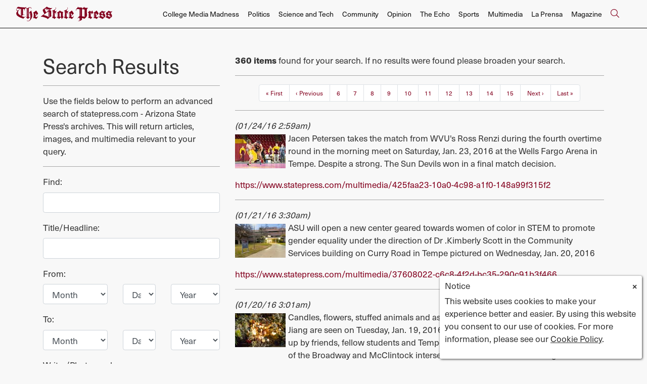

--- FILE ---
content_type: text/html; charset=UTF-8
request_url: https://www.statepress.com/search?type=media&order=date&direction=desc&author=J.+Bauer-Leffler&page=11&per_page=20
body_size: 10956
content:



    



<!DOCTYPE html>
<html lang="en-US">
<!--
   _____ _   _                    _
  / ____| \ | |                  | |
 | (___ |  \| |_      _____  _ __| | _____
  \___ \| . ` \ \ /\ / / _ \| '__| |/ / __|
  ____) | |\  |\ V  V / (_) | |  |   <\__ \
 |_____/|_| \_| \_/\_/ \___/|_|  |_|\_\___/

SNworks - Solutions by The State News - http://getsnworks.com
-->
<head>
<meta charset="utf-8">
    <script type="text/javascript">var _sf_startpt=(new Date()).getTime();</script>

    <meta name="viewport" content="width=device-width">

    

    
                
<!-- CEO:STD-META -->


    	
                                                                        
    <title>Advanced Search - The Arizona State Press</title>
<style>#__ceo-debug-message{display: none;}#__ceo-debug-message-open,#__ceo-debug-message-close{font-size: 18px;color: #333;text-decoration: none;position: absolute;top: 0;left: 10px;}#__ceo-debug-message-close{padding-right: 10px;}#__ceo-debug-message #__ceo-debug-message-open{display: none;}#__ceo-debug-message div{display: inline-block;}#__ceo-debug-message.message-collapse{width: 50px;}#__ceo-debug-message.message-collapse div{display: none;}#__ceo-debug-message.message-collapse #__ceo-debug-message-close{display: none;}#__ceo-debug-message.message-collapse #__ceo-debug-message-open{display: inline !important;}.__ceo-poll label{display: block;}ul.__ceo-poll{padding: 0;}.__ceo-poll li{list-style-type: none;margin: 0;margin-bottom: 5px;}.__ceo-poll [name="verify"]{opacity: 0.001;}.__ceo-poll .__ceo-poll-result{max-width: 100%;border-radius: 3px;background: #fff;position: relative;padding: 2px 0;}.__ceo-poll span{z-index: 10;padding-left: 4px;}.__ceo-poll .__ceo-poll-fill{padding: 2px 4px;z-index: 5;top: 0;background: #4b9cd3;color: #fff;border-radius: 3px;position: absolute;overflow: hidden;}.__ceo-flex-container{display: flex;}.__ceo-flex-container .__ceo-flex-col{flex-grow: 1;}.__ceo-table{margin: 10px 0;}.__ceo-table td{border: 1px solid #333;padding: 0 10px;}.text-align-center{text-align: center;}.text-align-right{text-align: right;}.text-align-left{text-align: left;}.__ceo-text-right:empty{margin-bottom: 1em;}article:not(.arx-content) .btn{font-weight: 700;}article:not(.arx-content) .float-left.embedded-media{padding: 0px 15px 15px 0px;}article:not(.arx-content) .align-center{text-align: center;}article:not(.arx-content) .align-right{text-align: right;}article:not(.arx-content) .align-left{text-align: left;}article:not(.arx-content) table{background-color: #f1f1f1;border-radius: 3px;width: 100%;border-collapse: collapse;border-spacing: 0;margin-bottom: 1.5rem;caption-side: bottom;}article:not(.arx-content) table th{text-align: left;padding: 0.5rem;border-bottom: 1px solid #ccc;}article:not(.arx-content) table td{padding: 0.5rem;border-bottom: 1px solid #ccc;}article:not(.arx-content) figure:not(.embedded-media)> figcaption{font-size: 0.8rem;margin-top: 0.5rem;line-height: 1rem;}</style>

    <meta name="description" content="The Arizona State Press" />

            <meta property="fb:app_id" content=" " />                 <meta name="twitter:site" content="@@mediaASU" />     
        <meta property="og:url" content="https://www.statepress.com/search?type=media&amp;order=date&amp;direction=desc&amp;author=J.+Bauer-Leffler&amp;page=11&amp;per_page=20" />     <meta property="og:type" content="website" />
    <meta property="og:site_name" content="" />
    <meta property="og:title" content="Advanced Search - The Arizona State Press" />     <meta property="og:description" content="The Arizona State Press" />             <meta property="og:image" content="https://d1v77p6x66ivz.cloudfront.net/32f2952fd98745b86878eeef2fc39aaa/dist/img/fb-hidden-icon.jpg" />          <meta property="og:image:width" content="300" />         <meta property="og:image:height" content="300" />             <meta name="twitter:card" content="summary_large_image">



    <!-- Google Tag Manager -->
<script>(function(w,d,s,l,i){w[l]=w[l]||[];w[l].push({'gtm.start':
new Date().getTime(),event:'gtm.js'});var f=d.getElementsByTagName(s)[0],
j=d.createElement(s),dl=l!='dataLayer'?'&l='+l:'';j.async=true;j.src=
'https://www.googletagmanager.com/gtm.js?id='+i+dl;f.parentNode.insertBefore(j,f);
})(window,document,'script','dataLayer','GTM-N58HZW');</script>
<!-- End Google Tag Manager -->

    <link rel="preconnect" href="https://d1v77p6x66ivz.cloudfront.net/">
    <link rel="preconnect" href="https://use.typekit.net">
    <link rel="stylesheet" href="https://use.typekit.net/yue6lot.css">
    <link rel="stylesheet" href="https://stackpath.bootstrapcdn.com/bootstrap/4.3.1/css/bootstrap.min.css" integrity="sha384-ggOyR0iXCbMQv3Xipma34MD+dH/1fQ784/j6cY/iJTQUOhcWr7x9JvoRxT2MZw1T" crossorigin="anonymous">
    <link rel="stylesheet" type="text/css" media="screen, print" href="https://d1v77p6x66ivz.cloudfront.net/32f2952fd98745b86878eeef2fc39aaa/dist/css/master.css" />

    <script src="https://kit.fontawesome.com/ad0a75b4c5.js" crossorigin="anonymous"></script>
    
    <link rel="apple-touch-icon" sizes="57x57" href="https://d1v77p6x66ivz.cloudfront.net/32f2952fd98745b86878eeef2fc39aaa/dist/img/favicons/apple-icon-57x57.png">
<link rel="apple-touch-icon" sizes="60x60" href="https://d1v77p6x66ivz.cloudfront.net/32f2952fd98745b86878eeef2fc39aaa/dist/img/favicons/apple-icon-60x60.png">
<link rel="apple-touch-icon" sizes="72x72" href="https://d1v77p6x66ivz.cloudfront.net/32f2952fd98745b86878eeef2fc39aaa/dist/img/favicons/apple-icon-72x72.png">
<link rel="apple-touch-icon" sizes="76x76" href="https://d1v77p6x66ivz.cloudfront.net/32f2952fd98745b86878eeef2fc39aaa/dist/img/favicons/apple-icon-76x76.png">
<link rel="apple-touch-icon" sizes="114x114" href="https://d1v77p6x66ivz.cloudfront.net/32f2952fd98745b86878eeef2fc39aaa/dist/img/favicons/apple-icon-114x114.png">
<link rel="apple-touch-icon" sizes="120x120" href="https://d1v77p6x66ivz.cloudfront.net/32f2952fd98745b86878eeef2fc39aaa/dist/img/favicons/apple-icon-120x120.png">
<link rel="apple-touch-icon" sizes="144x144" href="https://d1v77p6x66ivz.cloudfront.net/32f2952fd98745b86878eeef2fc39aaa/dist/img/favicons/apple-icon-144x144.png">
<link rel="apple-touch-icon" sizes="152x152" href="https://d1v77p6x66ivz.cloudfront.net/32f2952fd98745b86878eeef2fc39aaa/dist/img/favicons/apple-icon-152x152.png">
<link rel="apple-touch-icon" sizes="180x180" href="https://d1v77p6x66ivz.cloudfront.net/32f2952fd98745b86878eeef2fc39aaa/dist/img/favicons/apple-icon-180x180.png">
<link rel="icon" type="image/png" sizes="192x192"  href="https://d1v77p6x66ivz.cloudfront.net/32f2952fd98745b86878eeef2fc39aaa/dist/img/favicons/android-icon-192x192.png">
<link rel="icon" type="image/png" sizes="32x32" href="https://d1v77p6x66ivz.cloudfront.net/32f2952fd98745b86878eeef2fc39aaa/dist/img/favicons/favicon-32x32.png">
<link rel="icon" type="image/png" sizes="96x96" href="https://d1v77p6x66ivz.cloudfront.net/32f2952fd98745b86878eeef2fc39aaa/dist/img/favicons/favicon-96x96.png">
<link rel="icon" type="image/png" sizes="16x16" href="https://d1v77p6x66ivz.cloudfront.net/32f2952fd98745b86878eeef2fc39aaa/dist/img/favicons/favicon-16x16.png">
<link rel="manifest" href="https://d1v77p6x66ivz.cloudfront.net/32f2952fd98745b86878eeef2fc39aaa/dist/img/favicons/manifest.json">
<meta name="msapplication-TileColor" content="#ffffff">
<meta name="msapplication-TileImage" content="https://d1v77p6x66ivz.cloudfront.net/32f2952fd98745b86878eeef2fc39aaa/dist/img/favicons/ms-icon-144x144.png">
<meta name="theme-color" content="#ffffff">

        
    
    <script src="https://cdn.broadstreetads.com/init-2.min.js"></script>
<script>broadstreet.watch({ networkId: 5820 })</script>

 <!-- Flytedesk Digital --> <script type="text/javascript"> (function (w, d, s, p) { let f = d.getElementsByTagName(s)[0], j = d.createElement(s); j.id = 'flytedigital'; j.async = true; j.src = 'https://digital.flytedesk.com/js/head.js#' + p; f.parentNode.insertBefore(j, f); })(window, document, 'script', '8b8312eb-824e-4a21-a662-b27fc0bfdc33'); </script> <!-- End Flytedesk Digital -->

<script data-cfasync="false" type="text/javascript">
(function(w, d) {
var s = d.createElement('script');
s.src = '//cdn.adpushup.com/39648/adpushup.js';
s.crossOrigin='anonymous';
s.type = 'text/javascript'; s.async = true;
(d.getElementsByTagName('head')[0] || d.getElementsByTagName('body')[0]).appendChild(s);
w.adpushup = w.adpushup || {que:[]};
})(window, document);
</script>
</head>

<body>
    <!-- Google Tag Manager (noscript) -->
<noscript><iframe src="https://www.googletagmanager.com/ns.html?id=GTM-N58HZW"
height="0" width="0" style="display:none;visibility:hidden"></iframe></noscript>
<!-- End Google Tag Manager (noscript) -->

    <div id="fb-root"></div>
    <script>(function(d, s, id) {
      var js, fjs = d.getElementsByTagName(s)[0];
      if (d.getElementById(id)) return;
      js = d.createElement(s); js.id = id;
      js.src = "//connect.facebook.net/en_US/sdk.js#xfbml=1&version=v2.0";
      fjs.parentNode.insertBefore(js, fjs);
    }(document, 'script', 'facebook-jssdk'));</script>

    <div class="skip-content">
        <span class="d-inline-block bg-white">Skip to <a href="#main-content" tabindex="0">Content</a>, <a href="#dockedNavContainer" tabindex="0">Navigation</a>, or <a href="#main-footer" tabindex="0">Footer</a>.</span>
    </div>

            
<header id="dockedNavContainer">
    <nav class="navbar navbar-expand-lg navbar-light py-1 py-lg-2" id="mainNavbar">
        <div class="container-fluid max-width">
            <a href="https://www.statepress.com/"><img src="https://d1v77p6x66ivz.cloudfront.net/32f2952fd98745b86878eeef2fc39aaa/dist/img/new-logo.svg" alt="Logo for The State Press" /></a>
            <form method="get" action="https://www.statepress.com/search" class="ml-auto d-none w-75" role="search">
                <div class="d-flex">
                    <input type="hidden" name="a" value="1">
                    <input type="hidden" name="o" value="date">
                    <input type="search" name="s" class="form-control form-control-sm w-75 ml-auto" placeholder="Search The State Press">
                    <button type="submit" aria-label="Search" class="ml-3 btn-reset d-inline"><i class="fal fa-search text-primary-color"></i></button>
                </div>
            </form>
            <a class="d-lg-none ml-auto" href="https://www.statepress.com/search?a=1&amp;o=date" aria-label="Search The State Press">
                <i class="fal fa-search text-primary-color text-bigger"></i>
            </a>
            <button class="navbar-toggler border-0" type="button" data-toggle="collapse" data-target="#mainNavbarContent">
                <i class="fal fa-bars text-primary-color text-bigger"></i>
            </button>

            <div class="collapse navbar-collapse font-sans" id="mainNavbarContent">

                <div class="row w-100 px-0 mx-0">
                    <div class="col-lg text-right">
                        <ul class="navbar-nav mx-auto justify-content-end">
                                                                                                <li class="navbar-item"><a id="navbar-item-mediamadness" class="nav-link" href="https://www.statepress.com/section/college-media-madness" title="College&#x20;Media&#x20;Madness" >College Media Madness</a></li>
                                                                                                                                <li class="navbar-item"><a id="navbar-item-politics" class="nav-link" href="https://www.statepress.com/section/politics" title="Politics" >Politics</a></li>
                                                                                                                                <li class="navbar-item"><a id="navbar-item-biztech" class="nav-link" href="https://www.statepress.com/section/science-and-tech" title="Science&#x20;and&#x20;Tech" >Science and Tech</a></li>
                                                                                                                                <li class="navbar-item"><a id="navbar-item-community" class="nav-link" href="https://www.statepress.com/section/community" title="Community" >Community</a></li>
                                                                                                                                <li class="navbar-item"><a id="navbar-item-opinion" class="nav-link" href="https://www.statepress.com/section/opinion" title="Opinion" >Opinion</a></li>
                                                                                                                                <li class="navbar-item"><a id="navbar-item-echo" class="nav-link" href="https://www.statepress.com/section/the-echo" title="The&#x20;Echo" >The Echo</a></li>
                                                                                                                                <li class="navbar-item"><a id="navbar-item-sports" class="nav-link" href="https://www.statepress.com/section/sports" title="Sports" >Sports</a></li>
                                                                                                                                <li class="navbar-item"><a id="navbar-item-multimedia" class="nav-link" href="https://www.statepress.com/section/multimedia" title="Multimedia" >Multimedia</a></li>
                                                                                                                                <li class="navbar-item"><a id="navbar-item-prensa" class="nav-link" href="https://www.statepress.com/section/la-prensa" title="La&#x20;Prensa" >La Prensa</a></li>
                                                                                                                                <li class="navbar-item"><a id="navbar-item-magazine" class="nav-link" href="https://www.statepress.com/section/magazine" title="Magazine" >Magazine</a></li>
                                                                                                                                <li class="navbar-item d-none d-lg-flex"><a id="navbar-item-search" class="nav-link" href="https://www.statepress.com/search?a=1" title="" aria-label="Search The State Press"><i class="fal fa-search text-primary-color text-bigger"></i></a></li>
                                                                                    </ul>
                    </div>
                </div>


            </div>
        </div>
    </nav>
</header>
    
    <div class="mt-4">
        <!-- gryphon/ads/leaderboard.tpl -->

<div class="ad leaderboard text-center">
                    <broadstreet-zone zone-id="69171"></broadstreet-zone>
    </div>

    </div>

    <div id="main-content">
        


<script>
    $(function() {
        $("#input_search").focus();
    });
</script>
<div class="container search advanced my-5">
    <div class="row">
        <!-- Main content Column -->
        <div class="col-md-12">
            <div class="row">
                <div class="col-md-4">
                    <h1 class="search-header">
                                                    Search Results
                                            </h1>

                    <hr class="spacer" />

                                            <p class="copy">Use the fields below to perform an advanced search of statepress.com - Arizona State Press's archives. This will return articles, images, and multimedia relevant to your query.
                    
                    <hr class="spacer" />

                    <form method="get" action="https://www.statepress.com/search" class="form-vertical">
                        <input type="hidden" name="a" value="1" />

                        <div class="form-group">
                            <label for="input_search" class="col-xs-12 control-label">Find:</label>
                            <div class="col-xs-12">
                                <input type="text" id="input_search" name="s" class="form-control" value=""  />
                            </div>
                        </div>

                        <div class="form-group">
                            <label for="input_title" class="col-xs-12 control-label">Title/Headline:</label>
                            <div class="col-xs-12">
                                <input type="text" id="input_title" name="ti" class="form-control" value="" />
                            </div>
                        </div>

                        <div class="form-group">
                            <label class="col-xs-12 control-label">From:</label>
                            <div class="col-xs-12">
                                <div class="row row-sm">
                                    <div class="col-sm-5">
                                        <select name="ts_month" class="form-control input-sm">
                                            <option value="0">Month</option>
                                                                                        <option value="01">January</option>
                                                                                        <option value="02">February</option>
                                                                                        <option value="03">March</option>
                                                                                        <option value="04">April</option>
                                                                                        <option value="05">May</option>
                                                                                        <option value="06">June</option>
                                                                                        <option value="07">July</option>
                                                                                        <option value="08">August</option>
                                                                                        <option value="09">September</option>
                                                                                        <option value="10">October</option>
                                                                                        <option value="11">November</option>
                                                                                        <option value="12">December</option>
                                                                                    </select>
                                    </div>
                                    <div class="col-sm-3">
                                        <select name="ts_day" class="form-control input-sm">
                                            <option value="0">Day</option>
                                                                                        <option value="1">1</option>
                                                                                        <option value="2">2</option>
                                                                                        <option value="3">3</option>
                                                                                        <option value="4">4</option>
                                                                                        <option value="5">5</option>
                                                                                        <option value="6">6</option>
                                                                                        <option value="7">7</option>
                                                                                        <option value="8">8</option>
                                                                                        <option value="9">9</option>
                                                                                        <option value="10">10</option>
                                                                                        <option value="11">11</option>
                                                                                        <option value="12">12</option>
                                                                                        <option value="13">13</option>
                                                                                        <option value="14">14</option>
                                                                                        <option value="15">15</option>
                                                                                        <option value="16">16</option>
                                                                                        <option value="17">17</option>
                                                                                        <option value="18">18</option>
                                                                                        <option value="19">19</option>
                                                                                        <option value="20">20</option>
                                                                                        <option value="21">21</option>
                                                                                        <option value="22">22</option>
                                                                                        <option value="23">23</option>
                                                                                        <option value="24">24</option>
                                                                                        <option value="25">25</option>
                                                                                        <option value="26">26</option>
                                                                                        <option value="27">27</option>
                                                                                        <option value="28">28</option>
                                                                                        <option value="29">29</option>
                                                                                        <option value="30">30</option>
                                                                                        <option value="31">31</option>
                                                                                    </select>
                                    </div>
                                    <div class="col-sm-4">
                                        <select name="ts_year" class="form-control input-sm">
                                            <option value="0">Year</option>
                                                                                        
                                                                                        <option value="2001">2001</option>
                                                                                        <option value="2002">2002</option>
                                                                                        <option value="2003">2003</option>
                                                                                        <option value="2004">2004</option>
                                                                                        <option value="2005">2005</option>
                                                                                        <option value="2006">2006</option>
                                                                                        <option value="2007">2007</option>
                                                                                        <option value="2008">2008</option>
                                                                                        <option value="2009">2009</option>
                                                                                        <option value="2010">2010</option>
                                                                                        <option value="2011">2011</option>
                                                                                        <option value="2012">2012</option>
                                                                                        <option value="2013">2013</option>
                                                                                        <option value="2014">2014</option>
                                                                                        <option value="2015">2015</option>
                                                                                        <option value="2016">2016</option>
                                                                                        <option value="2017">2017</option>
                                                                                        <option value="2018">2018</option>
                                                                                        <option value="2019">2019</option>
                                                                                        <option value="2020">2020</option>
                                                                                        <option value="2021">2021</option>
                                                                                        <option value="2022">2022</option>
                                                                                        <option value="2023">2023</option>
                                                                                        <option value="2024">2024</option>
                                                                                        <option value="2025">2025</option>
                                                                                        <option value="2026">2026</option>
                                                                                    </select>
                                    </div>
                                </div>
                            </div>
                        </div>

                        <div class="form-group">
                            <label class="col-xs-12 control-label">To:</label>
                            <div class="col-xs-12">
                                <div class="row row-sm">
                                    <div class="col-sm-5">
                                        <select name="te_month" class="form-control input-sm">
                                            <option value="0">Month</option>
                                                                                        <option value="01">January</option>
                                                                                        <option value="02">February</option>
                                                                                        <option value="03">March</option>
                                                                                        <option value="04">April</option>
                                                                                        <option value="05">May</option>
                                                                                        <option value="06">June</option>
                                                                                        <option value="07">July</option>
                                                                                        <option value="08">August</option>
                                                                                        <option value="09">September</option>
                                                                                        <option value="10">October</option>
                                                                                        <option value="11">November</option>
                                                                                        <option value="12">December</option>
                                                                                    </select>
                                    </div>
                                    <div class="col-sm-3">
                                        <select name="te_day" class="form-control input-sm">
                                            <option value="0">Day</option>
                                                                                        <option value="1">1</option>
                                                                                        <option value="2">2</option>
                                                                                        <option value="3">3</option>
                                                                                        <option value="4">4</option>
                                                                                        <option value="5">5</option>
                                                                                        <option value="6">6</option>
                                                                                        <option value="7">7</option>
                                                                                        <option value="8">8</option>
                                                                                        <option value="9">9</option>
                                                                                        <option value="10">10</option>
                                                                                        <option value="11">11</option>
                                                                                        <option value="12">12</option>
                                                                                        <option value="13">13</option>
                                                                                        <option value="14">14</option>
                                                                                        <option value="15">15</option>
                                                                                        <option value="16">16</option>
                                                                                        <option value="17">17</option>
                                                                                        <option value="18">18</option>
                                                                                        <option value="19">19</option>
                                                                                        <option value="20">20</option>
                                                                                        <option value="21">21</option>
                                                                                        <option value="22">22</option>
                                                                                        <option value="23">23</option>
                                                                                        <option value="24">24</option>
                                                                                        <option value="25">25</option>
                                                                                        <option value="26">26</option>
                                                                                        <option value="27">27</option>
                                                                                        <option value="28">28</option>
                                                                                        <option value="29">29</option>
                                                                                        <option value="30">30</option>
                                                                                        <option value="31">31</option>
                                                                                    </select>
                                    </div>
                                    <div class="col-sm-4">
                                        <select name="te_year" class="form-control input-sm">
                                            <option value="0">Year</option>
                                                                                        
                                                                                        <option value="2001">2001</option>
                                                                                        <option value="2002">2002</option>
                                                                                        <option value="2003">2003</option>
                                                                                        <option value="2004">2004</option>
                                                                                        <option value="2005">2005</option>
                                                                                        <option value="2006">2006</option>
                                                                                        <option value="2007">2007</option>
                                                                                        <option value="2008">2008</option>
                                                                                        <option value="2009">2009</option>
                                                                                        <option value="2010">2010</option>
                                                                                        <option value="2011">2011</option>
                                                                                        <option value="2012">2012</option>
                                                                                        <option value="2013">2013</option>
                                                                                        <option value="2014">2014</option>
                                                                                        <option value="2015">2015</option>
                                                                                        <option value="2016">2016</option>
                                                                                        <option value="2017">2017</option>
                                                                                        <option value="2018">2018</option>
                                                                                        <option value="2019">2019</option>
                                                                                        <option value="2020">2020</option>
                                                                                        <option value="2021">2021</option>
                                                                                        <option value="2022">2022</option>
                                                                                        <option value="2023">2023</option>
                                                                                        <option value="2024">2024</option>
                                                                                        <option value="2025">2025</option>
                                                                                        <option value="2026">2026</option>
                                                                                    </select>
                                    </div>
                                </div>
                            </div>
                        </div>

                        <div class="form-group">
                            <label for="input_author" class="col-xs-12 control-label">Writer/Photographer:</label>
                            <div class="col-xs-12">
                                <input type="text" id="input_author" name="au" size="30" class="form-control" value="J. Bauer-Leffler" />
                            </div>
                        </div>

                        <div class="form-group">
                            <label for="input_tag" class="col-xs-12 control-label">Tagged:</label>
                            <div class="col-xs-12">
                                <input type="text" id="input_tag" name="tg" size="30" class="form-control" value="" />
                            </div>
                        </div>

                        <div class="form-group">
                            <label for="input_type" class="col-xs-12 control-label">Type:</label>
                            <div class="col-xs-12">
                                <select name="ty" id="input_type" class="form-control">
                                    <option value="0">Any</option>
                                                                        <option value="article">article</option>
                                                                        <option value="media" selected="selected">media</option>
                                                                        <option value="post">post</option>
                                                                    </select>
                            </div>
                        </div>

                        <div class="form-group">
                            <label class="col-xs-12 control-label">Order by:</label>
                            <div class="col-xs-12 radio">
                                <label>
                                    <input type="radio" name="o" value="date" checked /> Date
                                </label>
                            </div>
                            <div class="col-xs-12 radio">
                                <label>
                                    <input type="radio" name="o" value="title" />Title
                                </label>
                            </div>
                        </div>

                        <hr class="spacer" />

                        <div class="form-group">
                            <div class="col-xs-12">
                                <input type="submit" value="Search" class="btn btn-block text-uppercase btn-primary" />
                            </div>
                        </div>

                        <hr class="spacer" />

                    </form>

                </div>

                <div class="col-md-8 search-results">
                    <p class="copy"><strong>360 items</strong> found for your search. If no results were found please broaden your search.</p>

                    <hr class="spacer" />

                    

            <div class="text-center">
            <ul class="pagination">
                                                            <li class="d-none d-md-inline"><a href="/search?type=media&amp;order=date&amp;direction=desc&amp;author=J.+Bauer-Leffler&amp;page=1&amp;per_page=20">« First</a></li>
                                                                                <li><a href="/search?type=media&amp;order=date&amp;direction=desc&amp;author=J.+Bauer-Leffler&amp;page=10&amp;per_page=20">‹ Previous</a></li>
                                                                                <li class="d-none d-md-inline"><a href="/search?type=media&amp;order=date&amp;direction=desc&amp;author=J.+Bauer-Leffler&amp;page=6&amp;per_page=20">6</a></li>
                                                                                <li class="d-none d-md-inline"><a href="/search?type=media&amp;order=date&amp;direction=desc&amp;author=J.+Bauer-Leffler&amp;page=7&amp;per_page=20">7</a></li>
                                                                                <li class="d-none d-md-inline"><a href="/search?type=media&amp;order=date&amp;direction=desc&amp;author=J.+Bauer-Leffler&amp;page=8&amp;per_page=20">8</a></li>
                                                                                <li class="d-none d-md-inline"><a href="/search?type=media&amp;order=date&amp;direction=desc&amp;author=J.+Bauer-Leffler&amp;page=9&amp;per_page=20">9</a></li>
                                                                                <li class="d-none d-md-inline"><a href="/search?type=media&amp;order=date&amp;direction=desc&amp;author=J.+Bauer-Leffler&amp;page=10&amp;per_page=20">10</a></li>
                                                                                <li class="active d-none d-md-inline"><span>11</span></li>
                                                                                <li class="d-none d-md-inline"><a href="/search?type=media&amp;order=date&amp;direction=desc&amp;author=J.+Bauer-Leffler&amp;page=12&amp;per_page=20">12</a></li>
                                                                                <li class="d-none d-md-inline"><a href="/search?type=media&amp;order=date&amp;direction=desc&amp;author=J.+Bauer-Leffler&amp;page=13&amp;per_page=20">13</a></li>
                                                                                <li class="d-none d-md-inline"><a href="/search?type=media&amp;order=date&amp;direction=desc&amp;author=J.+Bauer-Leffler&amp;page=14&amp;per_page=20">14</a></li>
                                                                                <li class="d-none d-md-inline"><a href="/search?type=media&amp;order=date&amp;direction=desc&amp;author=J.+Bauer-Leffler&amp;page=15&amp;per_page=20">15</a></li>
                                                                                <li><a href="/search?type=media&amp;order=date&amp;direction=desc&amp;author=J.+Bauer-Leffler&amp;page=12&amp;per_page=20">Next ›</a></li>
                                                                                <li class="d-none d-md-inline"><a href="/search?type=media&amp;order=date&amp;direction=desc&amp;author=J.+Bauer-Leffler&amp;page=18&amp;per_page=20">Last »</a></li>
                                                </ul>
        </div>

        <hr class="double hairline" />
    

            <article class="clearfix">

            <h4><a href="https://www.statepress.com/multimedia/425faa23-10a0-4c98-a1f0-148a99f315f2"></a></h4>
            <div class="smaller"><em>(01/24/16 2:59am)</em></div>

            
                <img src="https://snworksceo.imgix.net/asp/57656e34-8fa7-4683-8df2-a27e241156ef.sized-1000x1000.jpg?w=100" style="float:left;padding: 5px 5px 5px 0; max-width:150px;" />
            
            <p>Jacen Petersen takes the match from WVU's Ross Renzi during the fourth overtime round&nbsp;in the morning meet on Saturday, Jan.&nbsp;23, 2016 at the Wells Fargo Arena in Tempe.&nbsp;Despite a strong. The Sun Devils won in a final match decision.</p>            <div class="smaller text-break"><a href="https://www.statepress.com/multimedia/425faa23-10a0-4c98-a1f0-148a99f315f2">https://www.statepress.com/multimedia/425faa23-10a0-4c98-a1f0-148a99f315f2</a></div>
        </article>
        <hr class="double hairline" />
            <article class="clearfix">

            <h4><a href="https://www.statepress.com/multimedia/37608022-c6c8-4f2d-bc35-290c91b3f466"></a></h4>
            <div class="smaller"><em>(01/21/16 3:30am)</em></div>

            
                <img src="https://snworksceo.imgix.net/asp/3d20599c-774a-4955-9270-3c8b513f187e.sized-1000x1000.jpg?w=100" style="float:left;padding: 5px 5px 5px 0; max-width:150px;" />
            
            <p>ASU will open a new center geared towards women of color in STEM to promote gender equality under the direction of Dr .Kimberly Scott in the Community Services building on Curry Road in Tempe&nbsp;pictured&nbsp;on Wednesday,&nbsp;Jan. 20, 2016</p>            <div class="smaller text-break"><a href="https://www.statepress.com/multimedia/37608022-c6c8-4f2d-bc35-290c91b3f466">https://www.statepress.com/multimedia/37608022-c6c8-4f2d-bc35-290c91b3f466</a></div>
        </article>
        <hr class="double hairline" />
            <article class="clearfix">

            <h4><a href="https://www.statepress.com/multimedia/5d1fecfc-7b15-4a78-b0df-96512e451a0c"></a></h4>
            <div class="smaller"><em>(01/20/16 3:01am)</em></div>

            
                <img src="https://snworksceo.imgix.net/asp/9c6ae2b0-2360-4b79-aa62-836b68e08510.sized-1000x1000.jpg?w=100" style="float:left;padding: 5px 5px 5px 0; max-width:150px;" />
            
            <p>Candles, flowers, stuffed animals and assorted favorite foods of ASU Student&nbsp;Yue Jiang&nbsp;are seen on Tuesday, Jan. 19, 2016,&nbsp;in Tempe&nbsp;at the impromptu memorial set up by friends, fellow students and Tempe's Chinese-American community just East of the Broadway and McClintock intersection where a case of road rage is blamed for the young woman's death.</p>            <div class="smaller text-break"><a href="https://www.statepress.com/multimedia/5d1fecfc-7b15-4a78-b0df-96512e451a0c">https://www.statepress.com/multimedia/5d1fecfc-7b15-4a78-b0df-96512e451a0c</a></div>
        </article>
        <hr class="double hairline" />
            <article class="clearfix">

            <h4><a href="https://www.statepress.com/multimedia/a59ed421-3125-4e30-b2c9-5008b595ab00"></a></h4>
            <div class="smaller"><em>(01/19/16 1:33am)</em></div>

            
                <img src="https://snworksceo.imgix.net/asp/39e87a48-95f1-42c8-b54f-d46ecbccdcc4.sized-1000x1000.jpg?w=100" style="float:left;padding: 5px 5px 5px 0; max-width:150px;" />
            
            <p>Desierae Krawczyk prepares to serve against California Gold Bear Saturday, March 28, 2015, at Whiteman Tennis Center in Tempe, AZ.</p>            <div class="smaller text-break"><a href="https://www.statepress.com/multimedia/a59ed421-3125-4e30-b2c9-5008b595ab00">https://www.statepress.com/multimedia/a59ed421-3125-4e30-b2c9-5008b595ab00</a></div>
        </article>
        <hr class="double hairline" />
            <article class="clearfix">

            <h4><a href="https://www.statepress.com/multimedia/db7b4291-62ef-4dd3-8986-c4c5d56d1ab2"></a></h4>
            <div class="smaller"><em>(01/19/16 1:31am)</em></div>

            
                <img src="https://snworksceo.imgix.net/asp/.sized-1000x1000.?w=100" style="float:left;padding: 5px 5px 5px 0; max-width:150px;" />
            
            <p>Desierae Krawczyk prepares to serve against California Gold Bear Saturday, March 28, 2015, at Whiteman Tennis Center in Tempe, AZ.</p>            <div class="smaller text-break"><a href="https://www.statepress.com/multimedia/db7b4291-62ef-4dd3-8986-c4c5d56d1ab2">https://www.statepress.com/multimedia/db7b4291-62ef-4dd3-8986-c4c5d56d1ab2</a></div>
        </article>
        <hr class="double hairline" />
            <article class="clearfix">

            <h4><a href="https://www.statepress.com/multimedia/8c4ded12-f179-4ea3-a4a0-9aacfc7672b9"></a></h4>
            <div class="smaller"><em>(01/19/16 1:30am)</em></div>

            
                <img src="https://snworksceo.imgix.net/asp/.sized-1000x1000.?w=100" style="float:left;padding: 5px 5px 5px 0; max-width:150px;" />
            
            <p>Desierae Krawczyk prepares to serve against California Gold Bear Saturday, March 28, 2015, at Whiteman Tennis Center in Tempe, AZ.</p>            <div class="smaller text-break"><a href="https://www.statepress.com/multimedia/8c4ded12-f179-4ea3-a4a0-9aacfc7672b9">https://www.statepress.com/multimedia/8c4ded12-f179-4ea3-a4a0-9aacfc7672b9</a></div>
        </article>
        <hr class="double hairline" />
            <article class="clearfix">

            <h4><a href="https://www.statepress.com/multimedia/9969ce09-6f35-4ab5-a825-b657e0d303ce"></a></h4>
            <div class="smaller"><em>(01/12/16 1:22am)</em></div>

            
                <img src="https://snworksceo.imgix.net/asp/a5ab4e5d-84d2-42fb-a40e-01b1e70f2085.sized-1000x1000.jpg?w=100" style="float:left;padding: 5px 5px 5px 0; max-width:150px;" />
            
            <p>Freshman forward Joe Lappin takes a shot during the first period of the Desert Classic Tournament at Gila River Arena in Glendale on Sunday, Jan. 10, 2016.</p>            <div class="smaller text-break"><a href="https://www.statepress.com/multimedia/9969ce09-6f35-4ab5-a825-b657e0d303ce">https://www.statepress.com/multimedia/9969ce09-6f35-4ab5-a825-b657e0d303ce</a></div>
        </article>
        <hr class="double hairline" />
            <article class="clearfix">

            <h4><a href="https://www.statepress.com/multimedia/fd54bb9f-d1a3-4e03-a085-48c05e52b2f5"></a></h4>
            <div class="smaller"><em>(01/12/16 1:22am)</em></div>

            
                <img src="https://snworksceo.imgix.net/asp/ca4476ad-e0ca-4fce-aa96-614ce6799bc2.sized-1000x1000.jpg?w=100" style="float:left;padding: 5px 5px 5px 0; max-width:150px;" />
            
            <p>Forward and captain Garrett Peterson battles for control of the rebounded attempted shot during the second period of the Desert Classic Tournament at Gila River Arena in Glendale on Sunday, Jan. 10, 2016.&#13;&#13;</p>            <div class="smaller text-break"><a href="https://www.statepress.com/multimedia/fd54bb9f-d1a3-4e03-a085-48c05e52b2f5">https://www.statepress.com/multimedia/fd54bb9f-d1a3-4e03-a085-48c05e52b2f5</a></div>
        </article>
        <hr class="double hairline" />
            <article class="clearfix">

            <h4><a href="https://www.statepress.com/multimedia/3e59e9ea-dc4c-4c85-bfa5-6f23950b6a4b">Hockey Dessert Classic</a></h4>
            <div class="smaller"><em>(01/12/16 1:14am)</em></div>

            
                <img src="https://snworksceo.imgix.net/asp/11ca507a-ad5b-4ebd-ac3c-973b4cd6e8bf.sized-1000x1000.jpg?w=100" style="float:left;padding: 5px 5px 5px 0; max-width:150px;" />
            
            <p>ASU And UConn hockey teams prepare for the final game of the tournament during the National Anthem at the Desert Classic Tournament at Gila River Arena in Glendale, AZ on Sunday, January 10, 2016.</p>            <div class="smaller text-break"><a href="https://www.statepress.com/multimedia/3e59e9ea-dc4c-4c85-bfa5-6f23950b6a4b">https://www.statepress.com/multimedia/3e59e9ea-dc4c-4c85-bfa5-6f23950b6a4b</a></div>
        </article>
        <hr class="double hairline" />
            <article class="clearfix">

            <h4><a href="https://www.statepress.com/multimedia/f44ab5f6-d28f-4572-a583-91030cdbc8b2">Hockey Dessert Classic</a></h4>
            <div class="smaller"><em>(01/12/16 1:14am)</em></div>

            
                <img src="https://snworksceo.imgix.net/asp/7cb538d9-83c6-46c1-8ddf-89594cc31736.sized-1000x1000.jpg?w=100" style="float:left;padding: 5px 5px 5px 0; max-width:150px;" />
            
            <p>Junior forward Wade Murphy takes the puck drop following an early penalty by UConn at the &#13;Desert Classic Tournament at Gila River Arena in Glendale, AZ on Sunday, January 10, 2016. &#13;</p>            <div class="smaller text-break"><a href="https://www.statepress.com/multimedia/f44ab5f6-d28f-4572-a583-91030cdbc8b2">https://www.statepress.com/multimedia/f44ab5f6-d28f-4572-a583-91030cdbc8b2</a></div>
        </article>
        <hr class="double hairline" />
            <article class="clearfix">

            <h4><a href="https://www.statepress.com/multimedia/181e7646-7e33-4e7b-9da9-7430cd213149">Hockey Dessert Classic</a></h4>
            <div class="smaller"><em>(01/12/16 1:14am)</em></div>

            
                <img src="https://snworksceo.imgix.net/asp/5a054d3e-180b-4217-999d-47817ad12ff5.sized-1000x1000.jpg?w=100" style="float:left;padding: 5px 5px 5px 0; max-width:150px;" />
            
            <p>Forward and captain Garrett Peterson battles for control of the rebounded shot during the second period of the Desert Classic Tournament at Gila River Arena in Glendale on Sunday, Jan. 10, 2016.&nbsp;</p>            <div class="smaller text-break"><a href="https://www.statepress.com/multimedia/181e7646-7e33-4e7b-9da9-7430cd213149">https://www.statepress.com/multimedia/181e7646-7e33-4e7b-9da9-7430cd213149</a></div>
        </article>
        <hr class="double hairline" />
            <article class="clearfix">

            <h4><a href="https://www.statepress.com/multimedia/ddb7eb69-e469-43a7-9fbb-ec09223b83a7">Hockey Dessert Classic</a></h4>
            <div class="smaller"><em>(01/12/16 1:14am)</em></div>

            
                <img src="https://snworksceo.imgix.net/asp/179b0244-3471-48c3-8b5d-0f9dc2f2bbe7.sized-1000x1000.jpg?w=100" style="float:left;padding: 5px 5px 5px 0; max-width:150px;" />
            
            <p>Freshman forward Joe Lappin&nbsp;brings the puck back down the ice during the first period of the Desert Classic Tournament at Gila River Arena in Glendale&nbsp;on Sunday, Jan. 10, 2016.</p>            <div class="smaller text-break"><a href="https://www.statepress.com/multimedia/ddb7eb69-e469-43a7-9fbb-ec09223b83a7">https://www.statepress.com/multimedia/ddb7eb69-e469-43a7-9fbb-ec09223b83a7</a></div>
        </article>
        <hr class="double hairline" />
            <article class="clearfix">

            <h4><a href="https://www.statepress.com/multimedia/3a793616-7aba-4747-8e35-496621e5784e"></a></h4>
            <div class="smaller"><em>(01/11/16 2:38am)</em></div>

            
                <img src="https://snworksceo.imgix.net/asp/0dd64f94-125e-4b5e-aa80-2a4ffb22c0ec.sized-1000x1000.jpg?w=100" style="float:left;padding: 5px 5px 5px 0; max-width:150px;" />
            
            <p>Freshman goalie Ryland Pashovitz&nbsp;stops the UConn shot during the second period of the Desert Classic Tournament at Gila River Arena on Sunday, Jan. 10, 2016, in Glendale.</p>            <div class="smaller text-break"><a href="https://www.statepress.com/multimedia/3a793616-7aba-4747-8e35-496621e5784e">https://www.statepress.com/multimedia/3a793616-7aba-4747-8e35-496621e5784e</a></div>
        </article>
        <hr class="double hairline" />
            <article class="clearfix">

            <h4><a href="https://www.statepress.com/multimedia/95c46ab1-81a3-4ca8-801a-5a2fe816679b"></a></h4>
            <div class="smaller"><em>(01/11/16 2:38am)</em></div>

            
                <img src="https://snworksceo.imgix.net/asp/52676670-9ed7-40e2-bb4e-c103d12e8e75.sized-1000x1000.jpg?w=100" style="float:left;padding: 5px 5px 5px 0; max-width:150px;" />
            
            <p>Then-Freshman goalie Ryland Pashovitz stops the UConn shot during the Desert Classic Tournament at Gila River Arena on Sunday, Jan. 10, 2016, in Glendale.</p>            <div class="smaller text-break"><a href="https://www.statepress.com/multimedia/95c46ab1-81a3-4ca8-801a-5a2fe816679b">https://www.statepress.com/multimedia/95c46ab1-81a3-4ca8-801a-5a2fe816679b</a></div>
        </article>
        <hr class="double hairline" />
            <article class="clearfix">

            <h4><a href="https://www.statepress.com/multimedia/d67745b8-2749-4339-bb8b-bf38e9051968"></a></h4>
            <div class="smaller"><em>(01/06/16 5:26am)</em></div>

            
                <img src="https://snworksceo.imgix.net/asp/461f400a-a5a1-455b-8c90-ff540031354d.sized-1000x1000.jpg?w=100" style="float:left;padding: 5px 5px 5px 0; max-width:150px;" />
            
            <p>Freshamn forward Jordan Masters takes the puck across the ice to the take&nbsp;a shot on goal&nbsp;against UConn Tuesday, January 5, 2016 at the Oceanside Ice Arena in Tempe, AZ.</p>            <div class="smaller text-break"><a href="https://www.statepress.com/multimedia/d67745b8-2749-4339-bb8b-bf38e9051968">https://www.statepress.com/multimedia/d67745b8-2749-4339-bb8b-bf38e9051968</a></div>
        </article>
        <hr class="double hairline" />
            <article class="clearfix">

            <h4><a href="https://www.statepress.com/multimedia/09998e00-f762-4b2c-a06c-1395894f601f"></a></h4>
            <div class="smaller"><em>(01/06/16 5:26am)</em></div>

            
                <img src="https://snworksceo.imgix.net/asp/635c9a95-0a01-47f9-9aaf-e64ff1f8c3fa.sized-1000x1000.jpg?w=100" style="float:left;padding: 5px 5px 5px 0; max-width:150px;" />
            
            <p>Freshman forward Jordan Masters wrestles for control of the puck in front of the UConn goal&nbsp;Tuesday, January 5, 2016 at the Oceanside Ice Arena in Tempe, AZ.</p>            <div class="smaller text-break"><a href="https://www.statepress.com/multimedia/09998e00-f762-4b2c-a06c-1395894f601f">https://www.statepress.com/multimedia/09998e00-f762-4b2c-a06c-1395894f601f</a></div>
        </article>
        <hr class="double hairline" />
            <article class="clearfix">

            <h4><a href="https://www.statepress.com/multimedia/1b94b781-606c-49a1-9ff1-62abf8f8acc1"></a></h4>
            <div class="smaller"><em>(01/06/16 5:26am)</em></div>

            
                <img src="https://snworksceo.imgix.net/asp/7b5c148d-9572-46d7-83e6-b4958c0f0420.sized-1000x1000.jpg?w=100" style="float:left;padding: 5px 5px 5px 0; max-width:150px;" />
            
            <p>Freshman forward Jordan Masters falls to the ice to protect the ASU possession against UConnTuesday, January 5, 2016 at the Oceanside Ice Arena in Tempe, AZ.</p>            <div class="smaller text-break"><a href="https://www.statepress.com/multimedia/1b94b781-606c-49a1-9ff1-62abf8f8acc1">https://www.statepress.com/multimedia/1b94b781-606c-49a1-9ff1-62abf8f8acc1</a></div>
        </article>
        <hr class="double hairline" />
            <article class="clearfix">

            <h4><a href="https://www.statepress.com/multimedia/a76f188a-017c-48c7-bfe4-8a5e73ba71e8"></a></h4>
            <div class="smaller"><em>(01/06/16 5:26am)</em></div>

            
                <img src="https://snworksceo.imgix.net/asp/6c4ef7f1-7958-4f43-880d-11fea4af6c9f.sized-1000x1000.jpg?w=100" style="float:left;padding: 5px 5px 5px 0; max-width:150px;" />
            
            <p>Forward Garrett Peters goes head to head with UConn's Huson&nbsp;Tuesday, January 5, 2016 at the Oceanside Ice Arena in Tempe, AZ.</p>            <div class="smaller text-break"><a href="https://www.statepress.com/multimedia/a76f188a-017c-48c7-bfe4-8a5e73ba71e8">https://www.statepress.com/multimedia/a76f188a-017c-48c7-bfe4-8a5e73ba71e8</a></div>
        </article>
        <hr class="double hairline" />
            <article class="clearfix">

            <h4><a href="https://www.statepress.com/multimedia/1464d835-0b5d-42d4-afba-4446486610d8"></a></h4>
            <div class="smaller"><em>(01/06/16 5:25am)</em></div>

            
                <img src="https://snworksceo.imgix.net/asp/fc0a6873-1c84-4dfd-8712-3a76b5ce99cd.sized-1000x1000.jpg?w=100" style="float:left;padding: 5px 5px 5px 0; max-width:150px;" />
            
            <p>Captain and defensiveman Brock Krygier passes the puck amid a heavy UConn defense&nbsp;Tuesday, January 5, 2016 at the Oceanside Ice Arena in Tempe, AZ.</p>            <div class="smaller text-break"><a href="https://www.statepress.com/multimedia/1464d835-0b5d-42d4-afba-4446486610d8">https://www.statepress.com/multimedia/1464d835-0b5d-42d4-afba-4446486610d8</a></div>
        </article>
        <hr class="double hairline" />
            <article class="clearfix">

            <h4><a href="https://www.statepress.com/multimedia/fd08375e-861f-409a-baca-16923e5d8e80"></a></h4>
            <div class="smaller"><em>(01/06/16 5:25am)</em></div>

            
                <img src="https://snworksceo.imgix.net/asp/dbc810f7-e93f-4eaa-9ae2-fd9ed2d9fbb7.sized-1000x1000.jpg?w=100" style="float:left;padding: 5px 5px 5px 0; max-width:150px;" />
            
            <p>Captain and forward Liam Norris steals the puck and passes it&nbsp;against UConn Tuesday, January 5, 2016 at the Oceanside Ice Arena in Tempe, AZ.</p>            <div class="smaller text-break"><a href="https://www.statepress.com/multimedia/fd08375e-861f-409a-baca-16923e5d8e80">https://www.statepress.com/multimedia/fd08375e-861f-409a-baca-16923e5d8e80</a></div>
        </article>
        <hr class="double hairline" />
    
    <hr class="spacer" />
            <div class="text-center">
            <ul class="pagination">
                                                            <li class="d-none d-md-inline"><a href="/search?type=media&amp;order=date&amp;direction=desc&amp;author=J.+Bauer-Leffler&amp;page=1&amp;per_page=20">« First</a></li>
                                                                                <li><a href="/search?type=media&amp;order=date&amp;direction=desc&amp;author=J.+Bauer-Leffler&amp;page=10&amp;per_page=20">‹ Previous</a></li>
                                                                                <li class="d-none d-md-inline"><a href="/search?type=media&amp;order=date&amp;direction=desc&amp;author=J.+Bauer-Leffler&amp;page=6&amp;per_page=20">6</a></li>
                                                                                <li class="d-none d-md-inline"><a href="/search?type=media&amp;order=date&amp;direction=desc&amp;author=J.+Bauer-Leffler&amp;page=7&amp;per_page=20">7</a></li>
                                                                                <li class="d-none d-md-inline"><a href="/search?type=media&amp;order=date&amp;direction=desc&amp;author=J.+Bauer-Leffler&amp;page=8&amp;per_page=20">8</a></li>
                                                                                <li class="d-none d-md-inline"><a href="/search?type=media&amp;order=date&amp;direction=desc&amp;author=J.+Bauer-Leffler&amp;page=9&amp;per_page=20">9</a></li>
                                                                                <li class="d-none d-md-inline"><a href="/search?type=media&amp;order=date&amp;direction=desc&amp;author=J.+Bauer-Leffler&amp;page=10&amp;per_page=20">10</a></li>
                                                                                <li class="active d-none d-md-inline"><span>11</span></li>
                                                                                <li class="d-none d-md-inline"><a href="/search?type=media&amp;order=date&amp;direction=desc&amp;author=J.+Bauer-Leffler&amp;page=12&amp;per_page=20">12</a></li>
                                                                                <li class="d-none d-md-inline"><a href="/search?type=media&amp;order=date&amp;direction=desc&amp;author=J.+Bauer-Leffler&amp;page=13&amp;per_page=20">13</a></li>
                                                                                <li class="d-none d-md-inline"><a href="/search?type=media&amp;order=date&amp;direction=desc&amp;author=J.+Bauer-Leffler&amp;page=14&amp;per_page=20">14</a></li>
                                                                                <li class="d-none d-md-inline"><a href="/search?type=media&amp;order=date&amp;direction=desc&amp;author=J.+Bauer-Leffler&amp;page=15&amp;per_page=20">15</a></li>
                                                                                <li><a href="/search?type=media&amp;order=date&amp;direction=desc&amp;author=J.+Bauer-Leffler&amp;page=12&amp;per_page=20">Next ›</a></li>
                                                                                <li class="d-none d-md-inline"><a href="/search?type=media&amp;order=date&amp;direction=desc&amp;author=J.+Bauer-Leffler&amp;page=18&amp;per_page=20">Last »</a></li>
                                                </ul>
        </div>

        <hr class="double hairline" />
                    </div>

            </div>
        </div>
    </div>
</div>

    </div>

    <footer class="mt-3 py-3" id="main-footer">
    <div class="container-fluid max-width">
        <div class="row">
            <div class="col-12 col-md-6 col-lg-3">
                <a href="https://www.statepress.com/"><img src="https://d1v77p6x66ivz.cloudfront.net/32f2952fd98745b86878eeef2fc39aaa/dist/img/new-logo.svg" alt="Logo for The State Press" class="d-block mb-4 w-100" /></a>
                <div class="mb-4">
                    &copy; 2026 The State Press.<br />
                    All rights reserved.
                </div>
                Powered by <a href="https://getsnworks.com" target="_blank"><img src="https://duvq7ua50whdw.cloudfront.net/611d8613ded5b4d43232ade12fd62a2f/dist/img/snworks-logo-black.png" style="max-width:60px" class="d-inline-block mt-n1" alt="SNworks"/></a><br />
                Solutions by The State News</small>
            </div>
            <div class="col-12 col-md-6 col-lg-4 offset-lg-4 offset-xl-5 mt-4 mt-md-0">
                <div class="row">
                    <div class="col-6">
                        <ul class="list-unstyled">
                            <li class="list-unstyled-item">
                                <a class="text-body" href="https://www.statepress.com/section/politics">Politics</a>
                            </li>
                            <li class="list-unstyled-item">
                                <a class="text-body" href="https://www.statepress.com/section/business-and-tech">Business and Tech</a>
                            </li>
                            <li class="list-unstyled-item">
                                <a class="text-body" href="https://www.statepress.com/section/community">Community</a>
                            </li>
                            <li class="list-unstyled-item">
                                <a class="text-body" href="https://www.statepress.com/section/opinion">Opinion</a>
                            </li>
                            <li class="list-unstyled-item">
                                <a class="text-body" href="https://www.statepress.com/section/the-echo">The Echo</a>
                            </li>
                            <li class="list-unstyled-item">
                                <a class="text-body" href="https://www.statepress.com/section/multimedia">Multimedia</a>
                            </li>
                            <li class="list-unstyled-item">
                                <a class="text-body" href="https://www.statepress.com/section/sports">Sports</a>
                            </li>
                            <li class="list-unstyled-item">
                                <a class="text-body" href="https://www.statepress.com/section/la-prensa">La Prensa</a>
                            </li>
                            <li class="list-unstyled-item">
                                <a class="text-body" href="https://www.statepress.com/section/magazine">Magazine</a>
                            </li>
                        </ul>
                    </div>
                    <div class="col-6">
                        <ul class="list-unstyled">
                            <li class="list-unstyled-item">
                                <a class="text-body" href="https://www.statepress.com/page/classifieds">Classifieds</a>
                            </li>
                            <li class="list-unstyled-item">
                                <a class="text-body" href="https://www.statepress.com/page/about">About</a>
                            </li>
                            <li class="list-unstyled-item">
                                <a class="text-body" href="https://www.statepress.com/page/contact">Contact</a>
                            </li>
                            <li class="list-unstyled-item">
                                <a class="text-body" href="https://www.statepress.com/page/work-for-us">Work for Us</a>
                            </li>
                            <li class="list-unstyled-item">
                                <a class="text-body" href="https://www.statepress.com/page/asu-advertising">Advertise</a>
                            </li>
                            <li class="list-unstyled-item">
                                <a class="text-body" href="https://www.statepress.com/page/privacy-policy">Privacy Policy</a>
                            </li>
                            <li class="list-unstyled-item">
                                <a class="text-body" href="https://www.statepress.com/page/newsletter">Newsletter</a>
                            </li>
                            <li class="list-unstyled-item">
                                <a class="text-body" href="https://www.statepress.com/page/masthead">Masthead</a>
                            </li>
                        </ul>
                    </div>
                </div>
            </div>
        </div>
    </div>
</footer>

    <script src="https://code.jquery.com/jquery-3.4.1.min.js" integrity="sha256-CSXorXvZcTkaix6Yvo6HppcZGetbYMGWSFlBw8HfCJo=" crossorigin="anonymous"></script>
    <script src="https://cdn.jsdelivr.net/npm/popper.js@1.16.0/dist/umd/popper.min.js" integrity="sha384-Q6E9RHvbIyZFJoft+2mJbHaEWldlvI9IOYy5n3zV9zzTtmI3UksdQRVvoxMfooAo" crossorigin="anonymous"></script>
    <script src="https://stackpath.bootstrapcdn.com/bootstrap/4.4.1/js/bootstrap.min.js" integrity="sha384-wfSDF2E50Y2D1uUdj0O3uMBJnjuUD4Ih7YwaYd1iqfktj0Uod8GCExl3Og8ifwB6" crossorigin="anonymous"></script>

            <script src="https://d1v77p6x66ivz.cloudfront.net/32f2952fd98745b86878eeef2fc39aaa/dist/js/master-min.js"></script>
        <link rel="stylesheet" type="text/css" media="screen, projection" href="https://s3.us-east-1.amazonaws.com/static.getsnworks.com/js/lighbox/lightbox-1.0.css" />
    <script src="https://s3.us-east-1.amazonaws.com/static.getsnworks.com/js/lighbox/lightbox-1.0.js"></script>

            <div id="gdpr-container"><div class="gdpr-inner-container"><a href="#" class="gdpr-close">&times;</a><div class="gdpr-content"><h4>Notice</h4><p>This website uses cookies to make your experience better and easier. By using this website you consent to our use of cookies. For more information, please see our <a href="https://www.statepress.com/page/cookies">Cookie Policy</a>.</p></div></div></div>            <!-- START Parse.ly Include: Standard -->
    <div id="parsely-root" style="display: none">
    <span id="parsely-cfg" data-parsely-site="statepress.com"></span>
    </div>
    <script>
    (function(s, p, d) {
    var h=d.location.protocol, i=p+"-"+s,
    e=d.getElementById(i), r=d.getElementById(p+"-root"),
    u=h==="https:"?"d1z2jf7jlzjs58.cloudfront.net"
    :"static."+p+".com";
    if (e) return;
    e = d.createElement(s); e.id = i; e.async = true;
    e.src = h+"//"+u+"/p.js"; r.appendChild(e);
    })("script", "parsely", document);
    </script>
    <!-- END Parse.ly Include: Standard -->
    <!-- Start of HubSpot Embed Code -->

    <script type="text/javascript" id="hs-script-loader" async defer src="//js-na1.hs-scripts.com/24423416.js"></script>

    <!-- End of HubSpot Embed Code -->


<!-- Built in 0.2372670173645 seconds --><div id="__ceo-8B7A2F29-C494-4EAA-9D3D-93356FF6FB40"></div>
<script src="https://www.statepress.com/b/e.js"></script><script></script>

<!-- START DELAYRENDER footer -->
    <style>
        #gdpr-container {
            position: fixed;
            bottom: 10px;
            right: 10px;
            width: 100%;
            max-width: 400px;
            background: #fff;
            border-radius: 3px;
            box-shadow: rgba(0,0,0,0.75) 1px 1px 4px;
        }
        #gdpr-container .gdpr-inner-container {
            position: relative;
        }
        #gdpr-container .gdpr-close {
            position: absolute;
            top: 10px;
            right: 10px;
            color: #333;
            font-weight: bold;
            font-size: 16px;
            font-family: sans-serif;
        }
        #gdpr-container .gdpr-content {
            padding: 10px;
            color: #333;
        }
        #gdpr-container .gdpr-content a {
            color: #333;
            text-decoration: underline;
        }
    </style>

    <script>
        (function() {
            var p = document.getElementById('gdpr-container');
            var cookieName = "_gdprixFqSpaZbtf8hGCbw";
            var days = 365;

            var _setCookie = function() {
                var date = new Date();
                date.setTime(date.getTime()+(days*24*60*60*1000));
                var expires = "; expires="+date.toGMTString();
                document.cookie = cookieName+"=1"+expires+"; path=/";
            };
            var _checkCookie = function() {
                var isset = false;
                var nameEQ = cookieName+"=";
                var ca = document.cookie.split(';');
                for(var i=0;i < ca.length;i++) {
                    var c = ca[i];
                    while (c.charAt(0)==' ') c = c.substring(1,c.length);
                    if (c.indexOf(nameEQ) == 0) isset = true;
                }
                return isset;
            }

            if (!p || !p.getElementsByClassName('gdpr-close').length) {
                return;
            }

            if (_checkCookie()) {
                p.remove();
            }

            var closer = p.getElementsByClassName('gdpr-close')[0];
            closer.addEventListener('click', function() {
                p.remove();
                _setCookie();
            });


        })();
    </script>

<!-- END DELAYRENDER footer --></body>
</html>


--- FILE ---
content_type: text/javascript;charset=UTF-8
request_url: https://www.statepress.com/b/e.js
body_size: 690
content:
var _ceo = _ceo || {};

console.log("Starting integration for asp");
console.log("FP", "979e317a-b6d9-4e74-adf8-63616581ea36");
console.log("REF", "https://www.statepress.com/search?type=media&amp;order=date&amp;direction=desc&amp;author=J.+Bauer-Leffler&amp;page=11&amp;per_page=20");

window.addEventListener('DOMContentLoaded', function() {
    var _closer = document.getElementById('__ceo-debug-message-close');
    var _opener = document.getElementById('__ceo-debug-message-open');
    var _container = document.getElementById('__ceo-debug-message');

    var el = document.getElementById('__ceo-8B7A2F29-C494-4EAA-9D3D-93356FF6FB40');

    if (el) {
        window._ceo.BlockerEnabled = true;
    } else {
        window._ceo.BlockerEnabled = false;
    }

            
    if (!_container) {
        return;
    }

    _closer.addEventListener('click', function(e) {
        e.preventDefault();
        _container.classList.add('message-collapse');
    });
    _opener.addEventListener('click', function(e) {
        e.preventDefault();
        _container.classList.remove('message-collapse');
    });
});
